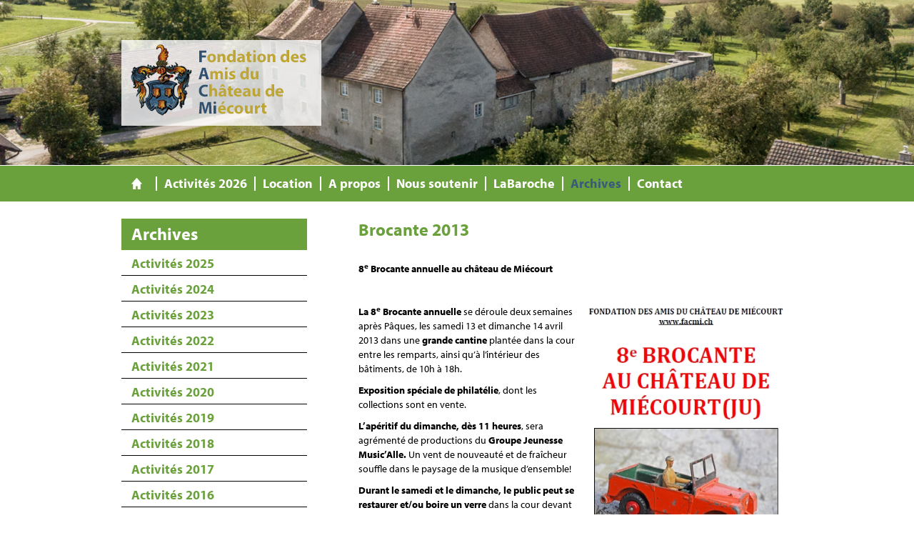

--- FILE ---
content_type: text/html; charset=utf-8
request_url: https://www.facmi.ch/Archives-activites-2013/Brocante-2013
body_size: 13227
content:
<!DOCTYPE html>

<html lang="fr">
<head>
    <meta charset="utf-8" />
    <meta name="viewport" content="width=device-width, initial-scale=1.0, user-scalable=no">
    <title>Brocante 2013 - Fondation des amis du ch&#226;teau de mi&#233;court</title>
<meta name="Generator" content="WebMaker 5.0 - http://www.webmaker.ch">
<meta name="Author" content="UDITIS SA - https://www.uditis.ch">
    <meta name="description" content="Brocante 2013"/>


    <link href="/Content/css?v=9t06g0K1AZtI8yNsL3sGZRqew1plbyPIknoPRScE_GE1" rel="stylesheet"/>

    <script src="/Scripts/kendo/2015.3.1111/jquery.min.js"></script>
    <script src="/Scripts/jquery.unobtrusive-ajax.min.js"></script>
    

    <link rel="apple-touch-icon" sizes="76x76" href="/apple-touch-icon.png">
    <link rel="icon" type="image/png" sizes="32x32" href="/favicon-32x32.png">
    <link rel="icon" type="image/png" sizes="16x16" href="/favicon-16x16.png">
    <link rel="manifest" href="/manifest.json">
    <link rel="mask-icon" href="/safari-pinned-tab.svg" color="#5bbad5">
    <meta name="theme-color" content="#ffffff">

    <script async src="https://www.googletagmanager.com/gtag/js?id=UA-17884435-10"></script>
    <script>window.dataLayer=window.dataLayer||[];function gtag(){dataLayer.push(arguments)};gtag('js',new Date());gtag('config', 'UA-17884435-10');</script>
</head>
<body class="hasBackground ">

    

    <div id="divBody">
        <header id="bannerHeader">
            
<div class="logo2Container">
    <a id="logo2" href="/" title="Accueil">Fondation des Amis du Château de Miécourt</a>
</div>


        <script>
            $(function () {

                var owlbannerslider = $("#banner-owl-slide");
                owlbannerslider.owlCarousel({
                    loop: true,
                    margin: 0,
                    nav: false,
                    dots: false,
                    items: 1,
                    autoplay: true,
                    autoplayTimeout: 5000,
                    autoplayHoverPause: true
                });
            });
        </script>
    <div id="banner-owl-slide">
            <div class="item">
                    <div class="image" style="background-image: url('/FileDownload/Thumbnail/964?width=1660&amp;height=300&amp;cropToAspectRatio=True&amp;cropAddWhiteBorders=False');"></div>
            </div>
            <div class="item">
                    <div class="image" style="background-image: url('/FileDownload/Thumbnail/967?width=1660&amp;height=300&amp;cropToAspectRatio=True&amp;cropAddWhiteBorders=False');"></div>
            </div>
            <div class="item">
                    <div class="image" style="background-image: url('/FileDownload/Thumbnail/966?width=1660&amp;height=300&amp;cropToAspectRatio=True&amp;cropAddWhiteBorders=False');"></div>
            </div>
            <div class="item">
                    <div class="image" style="background-image: url('/FileDownload/Thumbnail/965?width=1660&amp;height=300&amp;cropToAspectRatio=True&amp;cropAddWhiteBorders=False');"></div>
            </div>
    </div>


        </header>

        <header id="whiteHeader">
            

<div>
    <a id="logo" href="/" title="Accueil">Fondation des Amis du Château de Miécourt</a>
    
<a id="showMenu">Menu</a>
<ul id="top-menu" role="menu" class="hidden-xs">
        <li >
            <a href="/" title="Accueil"><span>Accueil</span></a>
        </li>
        <li >
            <a href="/Activites-2026" title="Activit&#233;s 2026"><span>Activit&#233;s 2026</span></a>
                <ul>
                        <li >
                            <a href="/Activites-2026/Exposition-de-Gilles-Elbhar" title="Exposition de Gilles Elbhar"><span>Exposition de Gilles Elbhar</span></a>
                        </li>
                        <li >
                            <a href="/Activites-2025/Fete-de-la-St-Martin-8495" title="F&#234;te de la St-Martin"><span>F&#234;te de la St-Martin</span></a>
                        </li>
                </ul>
        </li>
        <li >
            <a href="/Location" title="Location"><span>Location</span></a>
                <ul>
                        <li >
                            <a href="/Tarifs-de-location" title="Tarifs de location"><span>Tarifs de location</span></a>
                        </li>
                </ul>
        </li>
        <li >
            <a href="/A-propos" title="A propos"><span>A propos</span></a>
                <ul>
                        <li >
                            <a href="/Qui-sommes-nous-/A-propos-du-chateau-de-Miecourt" title="A propos du ch&#226;teau de Mi&#233;court "><span>A propos du ch&#226;teau de Mi&#233;court </span></a>
                        </li>
                        <li >
                            <a href="/Qui-sommes-nous-/Presentation-en-images" title="Pr&#233;sentation en images"><span>Pr&#233;sentation en images</span></a>
                        </li>
                        <li >
                            <a href="/A-propos/Conseil-de-fondation-2023-2026" title="Conseil de fondation 2023-2026"><span>Conseil de fondation 2023-2026</span></a>
                        </li>
                        <li >
                            <a href="/Qui-sommes-nous-/Statuts-de-la-Fondation" title="Statuts de la Fondation"><span>Statuts de la Fondation</span></a>
                        </li>
                        <li >
                            <a href="/Qui-sommes-nous-/Arboretum" title="Arboretum"><span>Arboretum</span></a>
                        </li>
                        <li >
                            <a href="/Presse/Articles-de-presse" title="Articles de presse"><span>Articles de presse</span></a>
                        </li>
                </ul>
        </li>
        <li >
            <a href="/Nous-soutenir" title="Nous soutenir"><span>Nous soutenir</span></a>
                <ul>
                        <li >
                            <a href="/Comment-nous-soutenir-/Parrainage" title="Parrainage"><span>Parrainage</span></a>
                        </li>
                        <li >
                            <a href="/Comment-nous-soutenir-/Projets" title="Projets"><span>Projets</span></a>
                        </li>
                        <li >
                            <a href="/Nous-soutenir/Partenaires" title="Partenaires"><span>Partenaires</span></a>
                        </li>
                </ul>
        </li>
        <li >
            <a href="/Journal-LaBaroche" title="LaBaroche"><span>LaBaroche</span></a>
                <ul>
                        <li >
                            <a href="/Journal-LaBaroche/Editions-du-journal-LaBaroche" title="Editions du journal LaBaroche"><span>Editions du journal LaBaroche</span></a>
                        </li>
                        <li >
                            <a href="/Journal-LaBaroche/Jolie-course-en-cadeau" title="Jolie course en cadeau"><span>Jolie course en cadeau</span></a>
                        </li>
                        <li >
                            <a href="/Journal-LaBaroche/Chateau-de-Miecourt-Invitation-aux-voyages" title="Ch&#226;teau de Mi&#233;court - Invitation aux voyages"><span>Ch&#226;teau de Mi&#233;court - Invitation aux voyages</span></a>
                        </li>
                        <li >
                            <a href="/Journal-LaBaroche/Le-passe-vrille-au-c%C5%93ur" title="Le pass&#233; vrill&#233; au cœur"><span>Le pass&#233; vrill&#233; au cœur</span></a>
                        </li>
                        <li >
                            <a href="/Journal-LaBaroche/Lautomne-au-chateau" title="L’automne au ch&#226;teau"><span>L’automne au ch&#226;teau</span></a>
                        </li>
                        <li >
                            <a href="/Journal-LaBaroche/Lete-au-chateau-en-pente-douce" title="L’&#233;t&#233; au ch&#226;teau : en pente douce"><span>L’&#233;t&#233; au ch&#226;teau : en pente douce</span></a>
                        </li>
                        <li >
                            <a href="/Journal-LaBaroche/Le-chateau-fete-le-printemps" title="Le ch&#226;teau f&#234;te le printemps"><span>Le ch&#226;teau f&#234;te le printemps</span></a>
                        </li>
                        <li >
                            <a href="/Journal-LaBaroche/Le-chateau-remet-les-couverts" title="Le ch&#226;teau remet les couverts"><span>Le ch&#226;teau remet les couverts</span></a>
                        </li>
                </ul>
        </li>
        <li   class="selected"   >
            <a href="/Archives" title="Archives"><span>Archives</span></a>
                <ul>
                        <li >
                            <a href="/Activites-2025" title="Activit&#233;s 2025"><span>Activit&#233;s 2025</span></a>
                                <ul>
                                        <li >
                                            <a href="/Activites-2025/Exposition-Robert-et-Germaine-Hainard" title="Exposition Robert et Germaine Hainard"><span>Exposition Robert et Germaine Hainard</span></a>
                                        </li>
                                        <li >
                                            <a href="/Activites-2025/Documentaire-sur-Germaine-et-Robert-Hainard" title="Documentaire sur Germaine et Robert Hainard : peintres, sculpteur et graveur"><span>Documentaire sur Germaine et Robert Hainard : peintres, sculpteur et graveur</span></a>
                                        </li>
                                        <li >
                                            <a href="/Activites-2025/Documentaire-sur-Robert-Hainard-l-art-la-nature-la-pensee" title="Documentaire sur Robert Hainard : l&#39;art, la nature, la pens&#233;e"><span>Documentaire sur Robert Hainard : l&#39;art, la nature, la pens&#233;e</span></a>
                                        </li>
                                        <li >
                                            <a href="/Activites-2025/Exposition-Art-therapie-et-peinture-intuitive" title="Exposition Art-th&#233;rapie et peinture intuitive"><span>Exposition Art-th&#233;rapie et peinture intuitive</span></a>
                                        </li>
                                        <li >
                                            <a href="/Activites-2025/Fete-de-la-St-Martin" title="F&#234;te de la St-Martin"><span>F&#234;te de la St-Martin</span></a>
                                        </li>
                                </ul>
                        </li>
                        <li >
                            <a href="/Activites-2024" title="Activit&#233;s 2024"><span>Activit&#233;s 2024</span></a>
                                <ul>
                                        <li >
                                            <a href="/Activites-2024/Fete-de-la-St-Martin" title="F&#234;te de la St-Martin"><span>F&#234;te de la St-Martin</span></a>
                                        </li>
                                </ul>
                        </li>
                        <li >
                            <a href="/Activites-2023" title="Activit&#233;s 2023"><span>Activit&#233;s 2023</span></a>
                                <ul>
                                        <li >
                                            <a href="/Activites-2023/Brocante-et-vide-grenier" title="Brocante et vide grenier"><span>Brocante et vide grenier</span></a>
                                        </li>
                                        <li >
                                            <a href="/Activites-2023/Exposition-de-peintures-de-Leky-Beguin" title="Exposition de peintures de Leky B&#233;guin"><span>Exposition de peintures de Leky B&#233;guin</span></a>
                                        </li>
                                        <li >
                                            <a href="/Activites-2023/Conference-de-Claude-Nardin" title="Conf&#233;rence de Claude Nardin"><span>Conf&#233;rence de Claude Nardin</span></a>
                                        </li>
                                        <li >
                                            <a href="/Activites-2023/Fete-de-la-St-Martin" title="F&#234;te de la St-Martin"><span>F&#234;te de la St-Martin</span></a>
                                        </li>
                                        <li >
                                            <a href="/Activites-2023/Exposition-de-photographies-Nature" title="Exposition de photographies &#171;Nature&#187;"><span>Exposition de photographies &#171;Nature&#187;</span></a>
                                        </li>
                                </ul>
                        </li>
                        <li >
                            <a href="/Activites-2022" title="Activit&#233;s 2022"><span>Activit&#233;s 2022</span></a>
                                <ul>
                                        <li >
                                            <a href="/Activites-2022/Exposition-de-photographies-de-Doris-Vurpillot" title="Exposition de photographies de Doris Vurpillot"><span>Exposition de photographies de Doris Vurpillot</span></a>
                                        </li>
                                        <li >
                                            <a href="/Activites-2022/Brocante-au-Chateau-de-Miecourt" title="Brocante au Ch&#226;teau de Mi&#233;court"><span>Brocante au Ch&#226;teau de Mi&#233;court</span></a>
                                        </li>
                                        <li >
                                            <a href="/Activites-2022/Exposition-de-photographies-de-Suzanne-Beguelin-Mourlevat" title="Exposition de photographies de Suzanne B&#233;guelin Mourlevat"><span>Exposition de photographies de Suzanne B&#233;guelin Mourlevat</span></a>
                                        </li>
                                        <li >
                                            <a href="/Activites-2022/Exposition-de-ceramiques-et-de-photographies-de-Monique-et-Claude-Grimaitre" title="Exposition de c&#233;ramiques et de photographies de Monique et Claude Grima&#238;tre "><span>Exposition de c&#233;ramiques et de photographies de Monique et Claude Grima&#238;tre </span></a>
                                        </li>
                                        <li >
                                            <a href="/Activites-2022/Fete-de-la-St-Martin" title="F&#234;te de la St-Martin"><span>F&#234;te de la St-Martin</span></a>
                                        </li>
                                        <li >
                                            <a href="/Activites-2022/Exposition-de-ceramiques-de-Anne-Gindrat" title="Exposition de c&#233;ramiques de Anne Gindrat"><span>Exposition de c&#233;ramiques de Anne Gindrat</span></a>
                                        </li>
                                </ul>
                        </li>
                        <li >
                            <a href="/Activites-2021" title="Activit&#233;s 2021"><span>Activit&#233;s 2021</span></a>
                                <ul>
                                        <li >
                                            <a href="/Activites-2021/Exposition-de-Denis-Burgerey-2" title="Exposition de Denis Burgerey"><span>Exposition de Denis Burgerey</span></a>
                                        </li>
                                        <li >
                                            <a href="/Activites-2021/Exposition-de-photographie-de-Gaetan-Schnepp" title="Exposition de photographie de Ga&#235;tan Schnepp"><span>Exposition de photographie de Ga&#235;tan Schnepp</span></a>
                                        </li>
                                        <li >
                                            <a href="/Activites-2021/Fete-de-la-St-Martin" title="F&#234;te de la St-Martin"><span>F&#234;te de la St-Martin</span></a>
                                        </li>
                                        <li >
                                            <a href="/Activites-2021/Exposition-de-peintures-de-Roger-Kohler" title="Exposition de peintures de Roger Kohler"><span>Exposition de peintures de Roger Kohler</span></a>
                                        </li>
                                </ul>
                        </li>
                        <li >
                            <a href="/Activites-2020" title="Activit&#233;s 2020"><span>Activit&#233;s 2020</span></a>
                                <ul>
                                        <li >
                                            <a href="/Activites-2020/15e-Brocante-au-chateau" title="15e Brocante au ch&#226;teau"><span>15e Brocante au ch&#226;teau</span></a>
                                        </li>
                                        <li >
                                            <a href="/Activites-2020/Exposition-de-Doris-Vurpillot-et-dEtienne-Stiedel" title="Exposition de Doris Vurpillot et d’Etienne Stiedel"><span>Exposition de Doris Vurpillot et d’Etienne Stiedel</span></a>
                                        </li>
                                        <li >
                                            <a href="/Activites-2020/Fete-de-la-St-Martin" title="F&#234;te de la St-Martin"><span>F&#234;te de la St-Martin</span></a>
                                        </li>
                                        <li >
                                            <a href="/Activites-2020/Exposition-de-peinture-de-Roger-Kohler" title="Exposition de peinture de Roger Kohler"><span>Exposition de peinture de Roger Kohler</span></a>
                                        </li>
                                </ul>
                        </li>
                        <li >
                            <a href="/Activites-2019" title="Activit&#233;s 2019"><span>Activit&#233;s 2019</span></a>
                                <ul>
                                        <li >
                                            <a href="/Activites-2019/Exposition-de-Thierry-Jaques" title="Exposition de Thierry Jaques"><span>Exposition de Thierry Jaques</span></a>
                                        </li>
                                        <li >
                                            <a href="/Activites-2019/14e-Brocante-au-chateau" title="14e Brocante au ch&#226;teau"><span>14e Brocante au ch&#226;teau</span></a>
                                        </li>
                                        <li >
                                            <a href="/Activites-2019/Exposition-de-Denis-Burgerey" title="Exposition de Denis Burgerey"><span>Exposition de Denis Burgerey</span></a>
                                        </li>
                                        <li >
                                            <a href="/Activites-2019/Exposition-Ursula-Glaser-et-Claudine-Arisi-Christinaz" title="Exposition d&#39;Ursula Glaser et de Claudine Arisi Christinaz"><span>Exposition d&#39;Ursula Glaser et de Claudine Arisi Christinaz</span></a>
                                        </li>
                                        <li >
                                            <a href="/Activites-2019/Fete-de-la-St-Martin-" title="F&#234;te de la St-Martin "><span>F&#234;te de la St-Martin </span></a>
                                        </li>
                                        <li >
                                            <a href="/Activites-2019/Exposition-de-Michel-Juillard" title="Exposition de Michel Juillard"><span>Exposition de Michel Juillard</span></a>
                                        </li>
                                </ul>
                        </li>
                        <li >
                            <a href="/Activites-2018" title="Activit&#233;s 2018"><span>Activit&#233;s 2018</span></a>
                                <ul>
                                        <li >
                                            <a href="/Activites-2018/13e-Brocante-au-chateau" title="13e Brocante au ch&#226;teau"><span>13e Brocante au ch&#226;teau</span></a>
                                        </li>
                                        <li >
                                            <a href="/Activites-2018/Exposition-Terres-de-femmes" title="Exposition &quot;Terre de femmes&quot;"><span>Exposition &quot;Terre de femmes&quot;</span></a>
                                        </li>
                                        <li >
                                            <a href="/Activites-2018/Au-fil-de-l-eau" title="Au fil de l&#39;eau"><span>Au fil de l&#39;eau</span></a>
                                        </li>
                                        <li >
                                            <a href="/Activites-2018/Des-contes-en-fournee" title="Des contes en fourn&#233;e"><span>Des contes en fourn&#233;e</span></a>
                                        </li>
                                        <li >
                                            <a href="/Activites-2018/Repas-de-Saint-Martin" title="Repas de Saint-Martin"><span>Repas de Saint-Martin</span></a>
                                        </li>
                                        <li >
                                            <a href="/Activites-2018/Claude-et-Gretl-Nardin-Grandeur-Nature" title="Claude et Gretl Nardin : &#171;Grandeur Nature&#187;"><span>Claude et Gretl Nardin : &#171;Grandeur Nature&#187;</span></a>
                                        </li>
                                        <li >
                                            <a href="/Activites-2018/Galerie-photos-2018" title="Galerie photos 2018"><span>Galerie photos 2018</span></a>
                                        </li>
                                </ul>
                        </li>
                        <li >
                            <a href="/Activites-2017" title="Activit&#233;s 2017"><span>Activit&#233;s 2017</span></a>
                                <ul>
                                        <li >
                                            <a href="/Activites-2017/Le-calendrier-2017-de-la-FACMI" title="Le calendrier 2017 de la FACMI"><span>Le calendrier 2017 de la FACMI</span></a>
                                        </li>
                                        <li >
                                            <a href="/Activites-2017/Exposition-Jean-Louis-Zanino" title="Exposition Jean-Louis Zanino"><span>Exposition Jean-Louis Zanino</span></a>
                                        </li>
                                        <li >
                                            <a href="/Activites-2017/Saint-Martin-2017" title="Saint-Martin 2017"><span>Saint-Martin 2017</span></a>
                                        </li>
                                        <li >
                                            <a href="/Activites-2017/Les-maitres-de-la-nuit" title="Les ma&#238;tres de la nuit"><span>Les ma&#238;tres de la nuit</span></a>
                                        </li>
                                        <li >
                                            <a href="/Activites-2017/Brocante-2017" title="Brocante 2017"><span>Brocante 2017</span></a>
                                        </li>
                                        <li >
                                            <a href="/Activites-2017/Exposition-Jean-Claude-Gerber" title="Exposition Jean-Claude Gerber"><span>Exposition Jean-Claude Gerber</span></a>
                                        </li>
                                        <li >
                                            <a href="/Activites-2017/Migration-au-rythme-des-saisons" title="Migration au rythme des saisons"><span>Migration au rythme des saisons</span></a>
                                        </li>
                                        <li >
                                            <a href="/Activites-2017/Galerie-photos-2017" title="Galerie photos 2017"><span>Galerie photos 2017</span></a>
                                        </li>
                                </ul>
                        </li>
                        <li >
                            <a href="/Activites-2016" title="Activit&#233;s 2016"><span>Activit&#233;s 2016</span></a>
                                <ul>
                                        <li >
                                            <a href="/Archives-actualites-2016/Le-calendrier-2016-de-la-FACMI" title="Le calendrier 2016 de la FACMI"><span>Le calendrier 2016 de la FACMI</span></a>
                                        </li>
                                        <li >
                                            <a href="/Archives-actualites-2016/Brocante-2016" title="Brocante 2016"><span>Brocante 2016</span></a>
                                        </li>
                                        <li >
                                            <a href="/Archives-actualites-2016/Dominique-Delfino" title="Dominique Delfino"><span>Dominique Delfino</span></a>
                                        </li>
                                        <li >
                                            <a href="/Archives-actualites-2016/Vermot-Desroches-et-Ouhaik" title="Vermot-Desroches et Ouhaik"><span>Vermot-Desroches et Ouhaik</span></a>
                                        </li>
                                        <li >
                                            <a href="/Archives-actualites-2016/Saint-Martin-2017" title="Saint-Martin 2017"><span>Saint-Martin 2017</span></a>
                                        </li>
                                        <li >
                                            <a href="/Archives-actualites-2016/Pascal-Pradier-photographies" title="Pascal Pradier, photographies"><span>Pascal Pradier, photographies</span></a>
                                        </li>
                                        <li >
                                            <a href="/Activites-2016/Galerie-photos-2016" title="Galerie photos 2016"><span>Galerie photos 2016</span></a>
                                        </li>
                                </ul>
                        </li>
                        <li >
                            <a href="/Activites-2015" title="Activit&#233;s 2015"><span>Activit&#233;s 2015</span></a>
                                <ul>
                                        <li >
                                            <a href="/Archives-activites-2015/Le-calendrier-2015-de-la-FACMI" title="Le calendrier 2015 de la FACMI"><span>Le calendrier 2015 de la FACMI</span></a>
                                        </li>
                                        <li >
                                            <a href="/Archives-activites-2015/Brocante-2015" title="Brocante 2015"><span>Brocante 2015</span></a>
                                        </li>
                                        <li >
                                            <a href="/Archives-activites-2015/Expo-Vesnica-Martin-Hajpek" title="Expo Vesnica Martin-Hajpek"><span>Expo Vesnica Martin-Hajpek</span></a>
                                        </li>
                                        <li >
                                            <a href="/Archives-activites-2015/3e-Dimanche-des-collectionneurs" title="3e Dimanche des collectionneurs"><span>3e Dimanche des collectionneurs</span></a>
                                        </li>
                                        <li >
                                            <a href="/Archives-activites-2015/Exposition-Gice-Joseph-Chalverat" title="Exposition Gic&#233; (Joseph Chalverat)"><span>Exposition Gic&#233; (Joseph Chalverat)</span></a>
                                        </li>
                                        <li >
                                            <a href="/Archives-activites-2015/Reservation-Saint-Martin-2015" title="R&#233;servation Saint-Martin 2015"><span>R&#233;servation Saint-Martin 2015</span></a>
                                        </li>
                                        <li >
                                            <a href="/Archives-activites-2015/Exposition-Louis-Philippe-Donze" title="Exposition Louis-Philippe Donz&#233;"><span>Exposition Louis-Philippe Donz&#233;</span></a>
                                        </li>
                                        <li >
                                            <a href="/Activites-2015/Galerie-photos-2015" title="Galerie photos 2015"><span>Galerie photos 2015</span></a>
                                        </li>
                                </ul>
                        </li>
                        <li >
                            <a href="/Activites-2014" title="Activit&#233;s 2014"><span>Activit&#233;s 2014</span></a>
                                <ul>
                                        <li >
                                            <a href="/Archives-activites-2014/Calendrier-2014" title="Calendrier 2014"><span>Calendrier 2014</span></a>
                                        </li>
                                        <li >
                                            <a href="/Archives-activites-2014/Brocante-2014" title="Brocante 2014"><span>Brocante 2014</span></a>
                                        </li>
                                        <li >
                                            <a href="/Archives-activites-2014/Exposition-Hauser-Lecomte" title="Exposition Hauser &amp; Lecomte"><span>Exposition Hauser &amp; Lecomte</span></a>
                                        </li>
                                        <li >
                                            <a href="/Archives-activites-2014/Dimanche-des-collectionneurs" title="Dimanche des collectionneurs"><span>Dimanche des collectionneurs</span></a>
                                        </li>
                                        <li >
                                            <a href="/Archives-activites-2014/Ursula-Lampart" title="Ursula Lampart"><span>Ursula Lampart</span></a>
                                        </li>
                                        <li >
                                            <a href="/Archives-activites-2014/Atelier-photo-nature" title="Atelier photo nature"><span>Atelier photo nature</span></a>
                                        </li>
                                        <li >
                                            <a href="/Archives-activites-2014/Saint-Martin-2014" title="Saint-Martin 2014"><span>Saint-Martin 2014</span></a>
                                        </li>
                                        <li >
                                            <a href="/Archives-activites-2014/Reservation-Saint-Martin-2014" title="R&#233;servation Saint-Martin 2014"><span>R&#233;servation Saint-Martin 2014</span></a>
                                        </li>
                                        <li >
                                            <a href="/Archives-activites-2014/Marc-Burgy" title="Marc Burgy"><span>Marc Burgy</span></a>
                                        </li>
                                        <li >
                                            <a href="/Activites-2014/Galerie-photos-2014" title="Galerie photos 2014"><span>Galerie photos 2014</span></a>
                                        </li>
                                        <li >
                                            <a href="/Activites-2014/Dimanche-des-collectionneurs-2014" title="Dimanche des collectionneurs 2014"><span>Dimanche des collectionneurs 2014</span></a>
                                        </li>
                                </ul>
                        </li>
                        <li   class="selected"   >
                            <a href="/Activites-2013" title="Activit&#233;s 2013"><span>Activit&#233;s 2013</span></a>
                                <ul>
                                        <li >
                                            <a href="/Archives-activites-2013/Calendrier-2013" title="Calendrier 2013"><span>Calendrier 2013</span></a>
                                        </li>
                                        <li   class="selected"   >
                                            <a href="/Archives-activites-2013/Brocante-2013" title="Brocante 2013"><span>Brocante 2013</span></a>
                                        </li>
                                        <li >
                                            <a href="/Archives-activites-2013/Kurt-Leisi-Ursula-Glaser" title="Kurt Leisi &amp; Ursula Glaser"><span>Kurt Leisi &amp; Ursula Glaser</span></a>
                                        </li>
                                        <li >
                                            <a href="/Archives-activites-2013/Exposition-de-photographies" title="Exposition de photographies"><span>Exposition de photographies</span></a>
                                        </li>
                                        <li >
                                            <a href="/Archives-activites-2013/Dimanche-des-collectionneurs" title="Dimanche des collectionneurs"><span>Dimanche des collectionneurs</span></a>
                                        </li>
                                        <li >
                                            <a href="/Archives-activites-2013/Inscription-au-Dimanche-des-collectionneurs-2013" title="Inscription au Dimanche des collectionneurs 2013"><span>Inscription au Dimanche des collectionneurs 2013</span></a>
                                        </li>
                                        <li >
                                            <a href="/Archives-activites-2013/HARFANG" title="HARFANG"><span>HARFANG</span></a>
                                        </li>
                                        <li >
                                            <a href="/Archives-activites-2013/Saint-Martin-2013" title="Saint-Martin 2013"><span>Saint-Martin 2013</span></a>
                                        </li>
                                        <li >
                                            <a href="/Archives-activites-2013/Pascal-Pradier" title="Pascal Pradier"><span>Pascal Pradier</span></a>
                                        </li>
                                        <li >
                                            <a href="/Activites-2013/Galerie-photos-2013" title="Galerie photos 2013"><span>Galerie photos 2013</span></a>
                                        </li>
                                        <li >
                                            <a href="/Activites-2013/Arboretum-2013" title="Entretien du site et de l&#39;arboretum 2013"><span>Entretien du site et de l&#39;arboretum 2013</span></a>
                                        </li>
                                        <li >
                                            <a href="/Activites-2013/Dimanche-des-collectionneurs-2013" title="Dimanche des collectionneurs 2013"><span>Dimanche des collectionneurs 2013</span></a>
                                        </li>
                                </ul>
                        </li>
                        <li >
                            <a href="/Activites-2012" title="Activit&#233;s 2012"><span>Activit&#233;s 2012</span></a>
                                <ul>
                                        <li >
                                            <a href="/Archives-activites-2012/TULIAISIA-2-Patrice-Moret" title="TULIAISIA 2 &amp; Patrice Moret"><span>TULIAISIA 2 &amp; Patrice Moret</span></a>
                                        </li>
                                        <li >
                                            <a href="/Archives-activites-2012/Jacqueline-Rommerts" title="Jacqueline Rommerts"><span>Jacqueline Rommerts</span></a>
                                        </li>
                                        <li >
                                            <a href="/Archives-activites-2012/Trio-vocal-N%C3%B8rn" title="Trio vocal N&#248;rn"><span>Trio vocal N&#248;rn</span></a>
                                        </li>
                                        <li >
                                            <a href="/Archives-activites-2012/Saint-Martin-2012" title="Saint-Martin 2012"><span>Saint-Martin 2012</span></a>
                                        </li>
                                        <li >
                                            <a href="/Archives-activites-2012/Claudine-Arisi-Christinaz" title="Claudine Arisi Christinaz"><span>Claudine Arisi Christinaz</span></a>
                                        </li>
                                        <li >
                                            <a href="/Archives-activites-2012/Michel-Juillard" title="Michel Juillard"><span>Michel Juillard</span></a>
                                        </li>
                                        <li >
                                            <a href="/Archives-activites-2012/Clip-video-de-la-brocante-2012" title="Clip vid&#233;o de la brocante 2012"><span>Clip vid&#233;o de la brocante 2012</span></a>
                                        </li>
                                        <li >
                                            <a href="/Archives-activites-2012/Brocante-2012" title="Brocante 2012"><span>Brocante 2012</span></a>
                                        </li>
                                        <li >
                                            <a href="/Archives-activites-2012/Soiree-au-coin-du-feu" title="Soir&#233;e au coin du feu"><span>Soir&#233;e au coin du feu</span></a>
                                        </li>
                                        <li >
                                            <a href="/Archives-activites-2012/Notre-actualite-2012" title="Notre actualit&#233; 2012"><span>Notre actualit&#233; 2012</span></a>
                                        </li>
                                        <li >
                                            <a href="/Archives-activites-2012/Evelyne-Levet-Maurer" title="Evelyne Levet-Maurer"><span>Evelyne Levet-Maurer</span></a>
                                        </li>
                                        <li >
                                            <a href="/Activites-2012/Galerie-photos-2012" title="Galerie photos 2012"><span>Galerie photos 2012</span></a>
                                        </li>
                                </ul>
                        </li>
                        <li >
                            <a href="/Activites-2011" title="Activit&#233;s 2011"><span>Activit&#233;s 2011</span></a>
                                <ul>
                                        <li >
                                            <a href="/Archives-activites-2011/Notre-actualite-2011" title="Notre actualit&#233; 2011"><span>Notre actualit&#233; 2011</span></a>
                                        </li>
                                        <li >
                                            <a href="/Archives-activites-2011/Jean-Louis-Mercay" title="Jean-Louis Mer&#231;ay"><span>Jean-Louis Mer&#231;ay</span></a>
                                        </li>
                                        <li >
                                            <a href="/Archives-activites-2011/Saint-Martin-2011" title="Saint-Martin 2011"><span>Saint-Martin 2011</span></a>
                                        </li>
                                        <li >
                                            <a href="/Archives-activites-2011/Rolf-Kunz" title="Rolf Kunz"><span>Rolf Kunz</span></a>
                                        </li>
                                        <li >
                                            <a href="/Archives-activites-2011/U-Glaser-et-M-Gutjahr" title="U. Glaser et M. Gutjahr"><span>U. Glaser et M. Gutjahr</span></a>
                                        </li>
                                        <li >
                                            <a href="/Archives-activites-2011/Ursule-Babey" title="Ursule Babey"><span>Ursule Babey</span></a>
                                        </li>
                                        <li >
                                            <a href="/Archives-activites-2011/Michel-Juillard" title="Michel Juillard"><span>Michel Juillard</span></a>
                                        </li>
                                        <li >
                                            <a href="/Archives-activites-2011/M-J-et-J-P-Fautres" title="M.-J. et J.-P. Fautr&#232;s"><span>M.-J. et J.-P. Fautr&#232;s</span></a>
                                        </li>
                                        <li >
                                            <a href="/Archives-activites-2011/Brocante-2011" title="Brocante 2011"><span>Brocante 2011</span></a>
                                        </li>
                                        <li >
                                            <a href="/Activites-2011/Galerie-photos-2011" title="Galerie photos 2011"><span>Galerie photos 2011</span></a>
                                        </li>
                                </ul>
                        </li>
                        <li >
                            <a href="/Activites-2010" title="Activit&#233;s 2010"><span>Activit&#233;s 2010</span></a>
                                <ul>
                                        <li >
                                            <a href="/Archives-activites-2010/Notre-actualite" title="Notre actualit&#233;"><span>Notre actualit&#233;</span></a>
                                        </li>
                                        <li >
                                            <a href="/Archives-activites-2010/Rolf-Kunz" title="Rolf Kunz"><span>Rolf Kunz</span></a>
                                        </li>
                                        <li >
                                            <a href="/Archives-activites-2010/5e-brocante" title="5e brocante"><span>5e brocante</span></a>
                                        </li>
                                        <li >
                                            <a href="/Archives-activites-2010/Pierre-Baumgart" title="Pierre Baumgart"><span>Pierre Baumgart</span></a>
                                        </li>
                                        <li >
                                            <a href="/Archives-activites-2010/Fabrice-Cahez" title="Fabrice Cahez"><span>Fabrice Cahez</span></a>
                                        </li>
                                        <li >
                                            <a href="/Archives-activites-2010/Fete-des-fleurs" title="F&#234;te des fleurs"><span>F&#234;te des fleurs</span></a>
                                        </li>
                                        <li >
                                            <a href="/Archives-activites-2010/Les-Brodeuses-du-Jura" title="Les Brodeuses du Jura"><span>Les Brodeuses du Jura</span></a>
                                        </li>
                                        <li >
                                            <a href="/Archives-activites-2010/Muriel-Bonvallat-Benninger" title="Muriel Bonvallat Benninger"><span>Muriel Bonvallat Benninger</span></a>
                                        </li>
                                        <li >
                                            <a href="/Archives-activites-2010/Saint-Martin-2010" title="Saint-Martin 2010"><span>Saint-Martin 2010</span></a>
                                        </li>
                                        <li >
                                            <a href="/Archives-activites-2010/Clip-video-de-la-brocante-2008" title="Clip vid&#233;o de la brocante 2008"><span>Clip vid&#233;o de la brocante 2008</span></a>
                                        </li>
                                        <li >
                                            <a href="/Activites-2010/Galerie-photos-2010" title="Galerie photos 2010"><span>Galerie photos 2010</span></a>
                                        </li>
                                </ul>
                        </li>
                </ul>
        </li>
        <li >
            <a href="/Contact-et-plan" title="Contact"><span>Contact</span></a>
                <ul>
                        <li >
                            <a href="/Comment-sy-rendre/Coordonnees-et-plan" title="Coordonn&#233;es et plan"><span>Coordonn&#233;es et plan</span></a>
                        </li>
                        <li >
                            <a href="/Comment-sy-rendre/Plan-de-Miecourt" title="Plan de Mi&#233;court"><span>Plan de Mi&#233;court</span></a>
                        </li>
                </ul>
        </li>
</ul>



    
    
    <div class="clearfix"></div>
</div>

        </header>

        <section id="mainContent">
            <div class="menuList">
                

    <div id="leftMenuContainer">
        <h2>Archives</h2>
        <ul id="leftMenu">
                <li >
                    
        <a href="/Activites-2025" title="Activités 2025">Activités 2025</a>
    
                        <ul                                  style="display: none;" 
>
                                <li >
                                    
        <a href="/Activites-2025/Exposition-Robert-et-Germaine-Hainard" title="Exposition Robert et Germaine Hainard">Exposition Robert et Germaine Hainard</a>
    
                                </li>
                                <li >
                                    
        <a href="/Activites-2025/Documentaire-sur-Germaine-et-Robert-Hainard" title="Documentaire sur Germaine et Robert Hainard : peintres, sculpteur et graveur">Documentaire sur Germaine et Robert Hainard : peintres, sculpteur et graveur</a>
    
                                </li>
                                <li >
                                    
        <a href="/Activites-2025/Documentaire-sur-Robert-Hainard-l-art-la-nature-la-pensee" title="Documentaire sur Robert Hainard : l'art, la nature, la pensée">Documentaire sur Robert Hainard : l'art, la nature, la pensée</a>
    
                                </li>
                                <li >
                                    
        <a href="/Activites-2025/Exposition-Art-therapie-et-peinture-intuitive" title="Exposition Art-thérapie et peinture intuitive">Exposition Art-thérapie et peinture intuitive</a>
    
                                </li>
                                <li >
                                    
        <a href="/Activites-2025/Fete-de-la-St-Martin" title="Fête de la St-Martin">Fête de la St-Martin</a>
    
                                </li>
                        </ul>
                </li>
                <li >
                    
        <a href="/Activites-2024" title="Activités 2024">Activités 2024</a>
    
                        <ul                                  style="display: none;" 
>
                                <li >
                                    
        <a href="/Activites-2024/Fete-de-la-St-Martin" title="Fête de la St-Martin">Fête de la St-Martin</a>
    
                                </li>
                        </ul>
                </li>
                <li >
                    
        <a href="/Activites-2023" title="Activités 2023">Activités 2023</a>
    
                        <ul                                  style="display: none;" 
>
                                <li >
                                    
        <a href="/Activites-2023/Brocante-et-vide-grenier" title="Brocante et vide grenier">Brocante et vide grenier</a>
    
                                </li>
                                <li >
                                    
        <a href="/Activites-2023/Exposition-de-peintures-de-Leky-Beguin" title="Exposition de peintures de Leky Béguin">Exposition de peintures de Leky Béguin</a>
    
                                </li>
                                <li >
                                    
        <a href="/Activites-2023/Conference-de-Claude-Nardin" title="Conférence de Claude Nardin">Conférence de Claude Nardin</a>
    
                                </li>
                                <li >
                                    
        <a href="/Activites-2023/Fete-de-la-St-Martin" title="Fête de la St-Martin">Fête de la St-Martin</a>
    
                                </li>
                                <li >
                                    
        <a href="/Activites-2023/Exposition-de-photographies-Nature" title="Exposition de photographies «Nature»">Exposition de photographies «Nature»</a>
    
                                </li>
                        </ul>
                </li>
                <li >
                    
        <a href="/Activites-2022" title="Activités 2022">Activités 2022</a>
    
                        <ul                                  style="display: none;" 
>
                                <li >
                                    
        <a href="/Activites-2022/Exposition-de-photographies-de-Doris-Vurpillot" title="Exposition de photographies de Doris Vurpillot">Exposition de photographies de Doris Vurpillot</a>
    
                                </li>
                                <li >
                                    
        <a href="/Activites-2022/Brocante-au-Chateau-de-Miecourt" title="Brocante au Château de Miécourt">Brocante au Château de Miécourt</a>
    
                                </li>
                                <li >
                                    
        <a href="/Activites-2022/Exposition-de-photographies-de-Suzanne-Beguelin-Mourlevat" title="Exposition de photographies de Suzanne Béguelin Mourlevat">Exposition de photographies de Suzanne Béguelin Mourlevat</a>
    
                                </li>
                                <li >
                                    
        <a href="/Activites-2022/Exposition-de-ceramiques-et-de-photographies-de-Monique-et-Claude-Grimaitre" title="Exposition de céramiques et de photographies de Monique et Claude Grimaître ">Exposition de céramiques et de photographies de Monique et Claude Grimaître </a>
    
                                </li>
                                <li >
                                    
        <a href="/Activites-2022/Fete-de-la-St-Martin" title="Fête de la St-Martin">Fête de la St-Martin</a>
    
                                </li>
                                <li >
                                    
        <a href="/Activites-2022/Exposition-de-ceramiques-de-Anne-Gindrat" title="Exposition de céramiques de Anne Gindrat">Exposition de céramiques de Anne Gindrat</a>
    
                                </li>
                        </ul>
                </li>
                <li >
                    
        <a href="/Activites-2021" title="Activités 2021">Activités 2021</a>
    
                        <ul                                  style="display: none;" 
>
                                <li >
                                    
        <a href="/Activites-2021/Exposition-de-Denis-Burgerey-2" title="Exposition de Denis Burgerey">Exposition de Denis Burgerey</a>
    
                                </li>
                                <li >
                                    
        <a href="/Activites-2021/Exposition-de-photographie-de-Gaetan-Schnepp" title="Exposition de photographie de Gaëtan Schnepp">Exposition de photographie de Gaëtan Schnepp</a>
    
                                </li>
                                <li >
                                    
        <a href="/Activites-2021/Fete-de-la-St-Martin" title="Fête de la St-Martin">Fête de la St-Martin</a>
    
                                </li>
                                <li >
                                    
        <a href="/Activites-2021/Exposition-de-peintures-de-Roger-Kohler" title="Exposition de peintures de Roger Kohler">Exposition de peintures de Roger Kohler</a>
    
                                </li>
                        </ul>
                </li>
                <li >
                    
        <a href="/Activites-2020" title="Activités 2020">Activités 2020</a>
    
                        <ul                                  style="display: none;" 
>
                                <li >
                                    
        <a href="/Activites-2020/15e-Brocante-au-chateau" title="15e Brocante au château">15e Brocante au château</a>
    
                                </li>
                                <li >
                                    
        <a href="/Activites-2020/Exposition-de-Doris-Vurpillot-et-dEtienne-Stiedel" title="Exposition de Doris Vurpillot et d’Etienne Stiedel">Exposition de Doris Vurpillot et d’Etienne Stiedel</a>
    
                                </li>
                                <li >
                                    
        <a href="/Activites-2020/Fete-de-la-St-Martin" title="Fête de la St-Martin">Fête de la St-Martin</a>
    
                                </li>
                                <li >
                                    
        <a href="/Activites-2020/Exposition-de-peinture-de-Roger-Kohler" title="Exposition de peinture de Roger Kohler">Exposition de peinture de Roger Kohler</a>
    
                                </li>
                        </ul>
                </li>
                <li >
                    
        <a href="/Activites-2019" title="Activités 2019">Activités 2019</a>
    
                        <ul                                  style="display: none;" 
>
                                <li >
                                    
        <a href="/Activites-2019/Exposition-de-Thierry-Jaques" title="Exposition de Thierry Jaques">Exposition de Thierry Jaques</a>
    
                                </li>
                                <li >
                                    
        <a href="/Activites-2019/14e-Brocante-au-chateau" title="14e Brocante au château">14e Brocante au château</a>
    
                                </li>
                                <li >
                                    
        <a href="/Activites-2019/Exposition-de-Denis-Burgerey" title="Exposition de Denis Burgerey">Exposition de Denis Burgerey</a>
    
                                </li>
                                <li >
                                    
        <a href="/Activites-2019/Exposition-Ursula-Glaser-et-Claudine-Arisi-Christinaz" title="Exposition d'Ursula Glaser et de Claudine Arisi Christinaz">Exposition d'Ursula Glaser et de Claudine Arisi Christinaz</a>
    
                                </li>
                                <li >
                                    
        <a href="/Activites-2019/Fete-de-la-St-Martin-" title="Fête de la St-Martin ">Fête de la St-Martin </a>
    
                                </li>
                                <li >
                                    
        <a href="/Activites-2019/Exposition-de-Michel-Juillard" title="Exposition de Michel Juillard">Exposition de Michel Juillard</a>
    
                                </li>
                        </ul>
                </li>
                <li >
                    
        <a href="/Activites-2018" title="Activités 2018">Activités 2018</a>
    
                        <ul                                  style="display: none;" 
>
                                <li >
                                    
        <a href="/Activites-2018/13e-Brocante-au-chateau" title="13e Brocante au château">13e Brocante au château</a>
    
                                </li>
                                <li >
                                    
        <a href="/Activites-2018/Exposition-Terres-de-femmes" title="Exposition "Terre de femmes"">Exposition "Terre de femmes"</a>
    
                                </li>
                                <li >
                                    
        <a href="/Activites-2018/Au-fil-de-l-eau" title="Au fil de l'eau">Au fil de l'eau</a>
    
                                </li>
                                <li >
                                    
        <a href="/Activites-2018/Des-contes-en-fournee" title="Des contes en fournée">Des contes en fournée</a>
    
                                </li>
                                <li >
                                    
        <a href="/Activites-2018/Repas-de-Saint-Martin" title="Repas de Saint-Martin">Repas de Saint-Martin</a>
    
                                </li>
                                <li >
                                    
        <a href="/Activites-2018/Claude-et-Gretl-Nardin-Grandeur-Nature" title="Claude et Gretl Nardin : «Grandeur Nature»">Claude et Gretl Nardin : «Grandeur Nature»</a>
    
                                </li>
                                <li >
                                    
        <a href="/Activites-2018/Galerie-photos-2018" title="Galerie photos 2018">Galerie photos 2018</a>
    
                                </li>
                        </ul>
                </li>
                <li >
                    
        <a href="/Activites-2017" title="Activités 2017">Activités 2017</a>
    
                        <ul                                  style="display: none;" 
>
                                <li >
                                    
        <a href="/Activites-2017/Le-calendrier-2017-de-la-FACMI" title="Le calendrier 2017 de la FACMI">Le calendrier 2017 de la FACMI</a>
    
                                </li>
                                <li >
                                    
        <a href="/Activites-2017/Exposition-Jean-Louis-Zanino" title="Exposition Jean-Louis Zanino">Exposition Jean-Louis Zanino</a>
    
                                </li>
                                <li >
                                    
        <a href="/Activites-2017/Saint-Martin-2017" title="Saint-Martin 2017">Saint-Martin 2017</a>
    
                                </li>
                                <li >
                                    
        <a href="/Activites-2017/Les-maitres-de-la-nuit" title="Les maîtres de la nuit">Les maîtres de la nuit</a>
    
                                </li>
                                <li >
                                    
        <a href="/Activites-2017/Brocante-2017" title="Brocante 2017">Brocante 2017</a>
    
                                </li>
                                <li >
                                    
        <a href="/Activites-2017/Exposition-Jean-Claude-Gerber" title="Exposition Jean-Claude Gerber">Exposition Jean-Claude Gerber</a>
    
                                </li>
                                <li >
                                    
        <a href="/Activites-2017/Migration-au-rythme-des-saisons" title="Migration au rythme des saisons">Migration au rythme des saisons</a>
    
                                </li>
                                <li >
                                    
        <a href="/Activites-2017/Galerie-photos-2017" title="Galerie photos 2017">Galerie photos 2017</a>
    
                                </li>
                        </ul>
                </li>
                <li >
                    
        <a href="/Activites-2016" title="Activités 2016">Activités 2016</a>
    
                        <ul                                  style="display: none;" 
>
                                <li >
                                    
        <a href="/Archives-actualites-2016/Le-calendrier-2016-de-la-FACMI" title="Le calendrier 2016 de la FACMI">Le calendrier 2016 de la FACMI</a>
    
                                </li>
                                <li >
                                    
        <a href="/Archives-actualites-2016/Brocante-2016" title="Brocante 2016">Brocante 2016</a>
    
                                </li>
                                <li >
                                    
        <a href="/Archives-actualites-2016/Dominique-Delfino" title="Dominique Delfino">Dominique Delfino</a>
    
                                </li>
                                <li >
                                    
        <a href="/Archives-actualites-2016/Vermot-Desroches-et-Ouhaik" title="Vermot-Desroches et Ouhaik">Vermot-Desroches et Ouhaik</a>
    
                                </li>
                                <li >
                                    
        <a href="/Archives-actualites-2016/Saint-Martin-2017" title="Saint-Martin 2017">Saint-Martin 2017</a>
    
                                </li>
                                <li >
                                    
        <a href="/Archives-actualites-2016/Pascal-Pradier-photographies" title="Pascal Pradier, photographies">Pascal Pradier, photographies</a>
    
                                </li>
                                <li >
                                    
        <a href="/Activites-2016/Galerie-photos-2016" title="Galerie photos 2016">Galerie photos 2016</a>
    
                                </li>
                        </ul>
                </li>
                <li >
                    
        <a href="/Activites-2015" title="Activités 2015">Activités 2015</a>
    
                        <ul                                  style="display: none;" 
>
                                <li >
                                    
        <a href="/Archives-activites-2015/Le-calendrier-2015-de-la-FACMI" title="Le calendrier 2015 de la FACMI">Le calendrier 2015 de la FACMI</a>
    
                                </li>
                                <li >
                                    
        <a href="/Archives-activites-2015/Brocante-2015" title="Brocante 2015">Brocante 2015</a>
    
                                </li>
                                <li >
                                    
        <a href="/Archives-activites-2015/Expo-Vesnica-Martin-Hajpek" title="Expo Vesnica Martin-Hajpek">Expo Vesnica Martin-Hajpek</a>
    
                                </li>
                                <li >
                                    
        <a href="/Archives-activites-2015/3e-Dimanche-des-collectionneurs" title="3e Dimanche des collectionneurs">3e Dimanche des collectionneurs</a>
    
                                </li>
                                <li >
                                    
        <a href="/Archives-activites-2015/Exposition-Gice-Joseph-Chalverat" title="Exposition Gicé (Joseph Chalverat)">Exposition Gicé (Joseph Chalverat)</a>
    
                                </li>
                                <li >
                                    
        <a href="/Archives-activites-2015/Reservation-Saint-Martin-2015" title="Réservation Saint-Martin 2015">Réservation Saint-Martin 2015</a>
    
                                </li>
                                <li >
                                    
        <a href="/Archives-activites-2015/Exposition-Louis-Philippe-Donze" title="Exposition Louis-Philippe Donzé">Exposition Louis-Philippe Donzé</a>
    
                                </li>
                                <li >
                                    
        <a href="/Activites-2015/Galerie-photos-2015" title="Galerie photos 2015">Galerie photos 2015</a>
    
                                </li>
                        </ul>
                </li>
                <li >
                    
        <a href="/Activites-2014" title="Activités 2014">Activités 2014</a>
    
                        <ul                                  style="display: none;" 
>
                                <li >
                                    
        <a href="/Archives-activites-2014/Calendrier-2014" title="Calendrier 2014">Calendrier 2014</a>
    
                                </li>
                                <li >
                                    
        <a href="/Archives-activites-2014/Brocante-2014" title="Brocante 2014">Brocante 2014</a>
    
                                </li>
                                <li >
                                    
        <a href="/Archives-activites-2014/Exposition-Hauser-Lecomte" title="Exposition Hauser & Lecomte">Exposition Hauser & Lecomte</a>
    
                                </li>
                                <li >
                                    
        <a href="/Archives-activites-2014/Dimanche-des-collectionneurs" title="Dimanche des collectionneurs">Dimanche des collectionneurs</a>
    
                                </li>
                                <li >
                                    
        <a href="/Archives-activites-2014/Ursula-Lampart" title="Ursula Lampart">Ursula Lampart</a>
    
                                </li>
                                <li >
                                    
        <a href="/Archives-activites-2014/Atelier-photo-nature" title="Atelier photo nature">Atelier photo nature</a>
    
                                </li>
                                <li >
                                    
        <a href="/Archives-activites-2014/Saint-Martin-2014" title="Saint-Martin 2014">Saint-Martin 2014</a>
    
                                </li>
                                <li >
                                    
        <a href="/Archives-activites-2014/Reservation-Saint-Martin-2014" title="Réservation Saint-Martin 2014">Réservation Saint-Martin 2014</a>
    
                                </li>
                                <li >
                                    
        <a href="/Archives-activites-2014/Marc-Burgy" title="Marc Burgy">Marc Burgy</a>
    
                                </li>
                                <li >
                                    
        <a href="/Activites-2014/Galerie-photos-2014" title="Galerie photos 2014">Galerie photos 2014</a>
    
                                </li>
                                <li >
                                    
        <a href="/Activites-2014/Dimanche-des-collectionneurs-2014" title="Dimanche des collectionneurs 2014">Dimanche des collectionneurs 2014</a>
    
                                </li>
                        </ul>
                </li>
                <li                          class="selected" 
>
                    
        <a href="/Activites-2013" title="Activités 2013">Activités 2013</a>
    
                        <ul >
                                <li >
                                    
        <a href="/Archives-activites-2013/Calendrier-2013" title="Calendrier 2013">Calendrier 2013</a>
    
                                </li>
                                <li                                          class="selected" 
>
                                    
        <a href="/Archives-activites-2013/Brocante-2013" title="Brocante 2013">Brocante 2013</a>
    
                                </li>
                                <li >
                                    
        <a href="/Archives-activites-2013/Kurt-Leisi-Ursula-Glaser" title="Kurt Leisi & Ursula Glaser">Kurt Leisi & Ursula Glaser</a>
    
                                </li>
                                <li >
                                    
        <a href="/Archives-activites-2013/Exposition-de-photographies" title="Exposition de photographies">Exposition de photographies</a>
    
                                </li>
                                <li >
                                    
        <a href="/Archives-activites-2013/Dimanche-des-collectionneurs" title="Dimanche des collectionneurs">Dimanche des collectionneurs</a>
    
                                </li>
                                <li >
                                    
        <a href="/Archives-activites-2013/Inscription-au-Dimanche-des-collectionneurs-2013" title="Inscription au Dimanche des collectionneurs 2013">Inscription au Dimanche des collectionneurs 2013</a>
    
                                </li>
                                <li >
                                    
        <a href="/Archives-activites-2013/HARFANG" title="HARFANG">HARFANG</a>
    
                                </li>
                                <li >
                                    
        <a href="/Archives-activites-2013/Saint-Martin-2013" title="Saint-Martin 2013">Saint-Martin 2013</a>
    
                                </li>
                                <li >
                                    
        <a href="/Archives-activites-2013/Pascal-Pradier" title="Pascal Pradier">Pascal Pradier</a>
    
                                </li>
                                <li >
                                    
        <a href="/Activites-2013/Galerie-photos-2013" title="Galerie photos 2013">Galerie photos 2013</a>
    
                                </li>
                                <li >
                                    
        <a href="/Activites-2013/Arboretum-2013" title="Entretien du site et de l'arboretum 2013">Entretien du site et de l'arboretum 2013</a>
    
                                </li>
                                <li >
                                    
        <a href="/Activites-2013/Dimanche-des-collectionneurs-2013" title="Dimanche des collectionneurs 2013">Dimanche des collectionneurs 2013</a>
    
                                </li>
                        </ul>
                </li>
                <li >
                    
        <a href="/Activites-2012" title="Activités 2012">Activités 2012</a>
    
                        <ul                                  style="display: none;" 
>
                                <li >
                                    
        <a href="/Archives-activites-2012/TULIAISIA-2-Patrice-Moret" title="TULIAISIA 2 & Patrice Moret">TULIAISIA 2 & Patrice Moret</a>
    
                                </li>
                                <li >
                                    
        <a href="/Archives-activites-2012/Jacqueline-Rommerts" title="Jacqueline Rommerts">Jacqueline Rommerts</a>
    
                                </li>
                                <li >
                                    
        <a href="/Archives-activites-2012/Trio-vocal-N%C3%B8rn" title="Trio vocal Nørn">Trio vocal Nørn</a>
    
                                </li>
                                <li >
                                    
        <a href="/Archives-activites-2012/Saint-Martin-2012" title="Saint-Martin 2012">Saint-Martin 2012</a>
    
                                </li>
                                <li >
                                    
        <a href="/Archives-activites-2012/Claudine-Arisi-Christinaz" title="Claudine Arisi Christinaz">Claudine Arisi Christinaz</a>
    
                                </li>
                                <li >
                                    
        <a href="/Archives-activites-2012/Michel-Juillard" title="Michel Juillard">Michel Juillard</a>
    
                                </li>
                                <li >
                                    
        <a href="/Archives-activites-2012/Clip-video-de-la-brocante-2012" title="Clip vidéo de la brocante 2012">Clip vidéo de la brocante 2012</a>
    
                                </li>
                                <li >
                                    
        <a href="/Archives-activites-2012/Brocante-2012" title="Brocante 2012">Brocante 2012</a>
    
                                </li>
                                <li >
                                    
        <a href="/Archives-activites-2012/Soiree-au-coin-du-feu" title="Soirée au coin du feu">Soirée au coin du feu</a>
    
                                </li>
                                <li >
                                    
        <a href="/Archives-activites-2012/Notre-actualite-2012" title="Notre actualité 2012">Notre actualité 2012</a>
    
                                </li>
                                <li >
                                    
        <a href="/Archives-activites-2012/Evelyne-Levet-Maurer" title="Evelyne Levet-Maurer">Evelyne Levet-Maurer</a>
    
                                </li>
                                <li >
                                    
        <a href="/Activites-2012/Galerie-photos-2012" title="Galerie photos 2012">Galerie photos 2012</a>
    
                                </li>
                        </ul>
                </li>
                <li >
                    
        <a href="/Activites-2011" title="Activités 2011">Activités 2011</a>
    
                        <ul                                  style="display: none;" 
>
                                <li >
                                    
        <a href="/Archives-activites-2011/Notre-actualite-2011" title="Notre actualité 2011">Notre actualité 2011</a>
    
                                </li>
                                <li >
                                    
        <a href="/Archives-activites-2011/Jean-Louis-Mercay" title="Jean-Louis Merçay">Jean-Louis Merçay</a>
    
                                </li>
                                <li >
                                    
        <a href="/Archives-activites-2011/Saint-Martin-2011" title="Saint-Martin 2011">Saint-Martin 2011</a>
    
                                </li>
                                <li >
                                    
        <a href="/Archives-activites-2011/Rolf-Kunz" title="Rolf Kunz">Rolf Kunz</a>
    
                                </li>
                                <li >
                                    
        <a href="/Archives-activites-2011/U-Glaser-et-M-Gutjahr" title="U. Glaser et M. Gutjahr">U. Glaser et M. Gutjahr</a>
    
                                </li>
                                <li >
                                    
        <a href="/Archives-activites-2011/Ursule-Babey" title="Ursule Babey">Ursule Babey</a>
    
                                </li>
                                <li >
                                    
        <a href="/Archives-activites-2011/Michel-Juillard" title="Michel Juillard">Michel Juillard</a>
    
                                </li>
                                <li >
                                    
        <a href="/Archives-activites-2011/M-J-et-J-P-Fautres" title="M.-J. et J.-P. Fautrès">M.-J. et J.-P. Fautrès</a>
    
                                </li>
                                <li >
                                    
        <a href="/Archives-activites-2011/Brocante-2011" title="Brocante 2011">Brocante 2011</a>
    
                                </li>
                                <li >
                                    
        <a href="/Activites-2011/Galerie-photos-2011" title="Galerie photos 2011">Galerie photos 2011</a>
    
                                </li>
                        </ul>
                </li>
                <li >
                    
        <a href="/Activites-2010" title="Activités 2010">Activités 2010</a>
    
                        <ul                                  style="display: none;" 
>
                                <li >
                                    
        <a href="/Archives-activites-2010/Notre-actualite" title="Notre actualité">Notre actualité</a>
    
                                </li>
                                <li >
                                    
        <a href="/Archives-activites-2010/Rolf-Kunz" title="Rolf Kunz">Rolf Kunz</a>
    
                                </li>
                                <li >
                                    
        <a href="/Archives-activites-2010/5e-brocante" title="5e brocante">5e brocante</a>
    
                                </li>
                                <li >
                                    
        <a href="/Archives-activites-2010/Pierre-Baumgart" title="Pierre Baumgart">Pierre Baumgart</a>
    
                                </li>
                                <li >
                                    
        <a href="/Archives-activites-2010/Fabrice-Cahez" title="Fabrice Cahez">Fabrice Cahez</a>
    
                                </li>
                                <li >
                                    
        <a href="/Archives-activites-2010/Fete-des-fleurs" title="Fête des fleurs">Fête des fleurs</a>
    
                                </li>
                                <li >
                                    
        <a href="/Archives-activites-2010/Les-Brodeuses-du-Jura" title="Les Brodeuses du Jura">Les Brodeuses du Jura</a>
    
                                </li>
                                <li >
                                    
        <a href="/Archives-activites-2010/Muriel-Bonvallat-Benninger" title="Muriel Bonvallat Benninger">Muriel Bonvallat Benninger</a>
    
                                </li>
                                <li >
                                    
        <a href="/Archives-activites-2010/Saint-Martin-2010" title="Saint-Martin 2010">Saint-Martin 2010</a>
    
                                </li>
                                <li >
                                    
        <a href="/Archives-activites-2010/Clip-video-de-la-brocante-2008" title="Clip vidéo de la brocante 2008">Clip vidéo de la brocante 2008</a>
    
                                </li>
                                <li >
                                    
        <a href="/Activites-2010/Galerie-photos-2010" title="Galerie photos 2010">Galerie photos 2010</a>
    
                                </li>
                        </ul>
                </li>
        </ul>
    </div>

            </div>

            



<div class="centerContent">
	<h1>Brocante 2013</h1>
	<div><div class='page-content page-content-htmltext'>
<p><strong>8<sup>e</sup> Brocante annuelle au ch&acirc;teau de Mi&eacute;court</strong></p>

<p>&nbsp;</p>

<p><strong><strong><img alt="" src="/FileDownload/GetImage/98" style="float:right;width:300px"></strong></strong></p>

<p><strong>La 8<sup>e</sup> Brocante annuelle </strong><span>se d&eacute;roule deux semaines apr&egrave;s P&acirc;ques, les samedi 13 et dimanche 14 avril 2013 dans une <strong>grande cantine</strong> plant&eacute;e dans la cour entre les remparts, ainsi qu&rsquo;&agrave; l&rsquo;int&eacute;rieur des b&acirc;timents, de 10h &agrave; 18h.</span></p>

<p><strong>Exposition sp&eacute;ciale de philat&eacute;lie</strong><span>, dont les collections sont en vente.</span></p>

<p><strong>L&rsquo;ap&eacute;ritif du dimanche, d&egrave;s 11 heures</strong><span>, sera agr&eacute;ment&eacute; de productions du <strong>Groupe Jeunesse Music&rsquo;Alle. </strong>Un vent de nouveaut&eacute; et de fra&icirc;cheur souffle dans le paysage de la musique d&rsquo;ensemble!</span></p>

<p><strong>Durant le samedi et le dimanche, le public peut se restaurer et/ou boire un verre </strong><span>dans la cour devant les b&acirc;timents du ch&acirc;teau. S&rsquo;il ne fait pas beau, possibilit&eacute; de se rabattre dans l&rsquo;ancien fumoir ou dans les caves du b&acirc;timent.</span></p>

<p><span>La Fondation des Amis du Ch&acirc;teau de Mi&eacute;court (FACMI) tient la <strong>buvette</strong> et sert des <strong>grillades</strong> et de la salade de pommes de terre, <strong>samedi et dimanche &agrave; toute heure</strong>.</span></p>

<p><span>La brocante au ch&acirc;teau, un rendez-vous incontournable pour les amateurs <strong>d&rsquo;objets rares</strong>, une <strong>sortie printani&egrave;re</strong> en famille ou entre amis, dans une <strong>ambiance sympa</strong>.</span></p>

<p><span>La brocante: premier rendez-vous de la saison de tous les amis, de la Baroche et d&rsquo;ailleurs, un rendez-vous &agrave; ne pas manquer!</span></p>

<p><strong>8<sup>e</sup> BROCANTE au ch&acirc;teau de Mi&eacute;court, </strong><span><strong>samedi</strong> <strong>13 et dimanche 14 avril, de 10 heures &agrave; 18 heures</strong>.</span></p>
</div></div>
</div>





            
        </section>

        <footer id="mainFooter">
            <div>
    <ul>
        <li class="same-height" data-same-height-id="footerItemZone">
            <img src="/Content/images/picto-blason.png" alt="blason">
            <div class="footerTitles">
                Fondation des amis
            </div>
            <div class="footerTitles">
                du château de Miécourt
            </div>
        </li>
        <li class="same-height" data-same-height-id="footerItemZone">
            <a href="https://www.google.ch/maps/place/Clos+Gaspard+78C,+2946+Mi%C3%A9court/@47.4266013,7.1729801,441m/data=!3m1!1e3!4m13!1m7!3m6!1s0x4791f1adee528337:0x4e9a0b35c9ecb22c!2sClos+Gaspard+78C,+2946+Mi%C3%A9court!3b1!8m2!3d47.4253656!4d7.1744207!3m4!1s0x4791f1adee528337:0x4e9a0b35c9ecb22c!8m2!3d47.4253656!4d7.1744207" target="_blank">
                <img src="/Content/images/picto-localisation.png" alt="2946 Miécourt Carte d'accès">
                <div class="footerTitles">
                    Clos Gaspard 78c
                </div>
                <div class="footerTitles">
                    2946 Miécourt
                </div>
            </a>
        </li>
        <li class="same-height" data-same-height-id="footerItemZone">
            <img src="/Content/images/picto-telephone.png" alt="Téléphone et Fax">
            <div class="footerTitles">
                <a href="tel:+41 32 462 33 46">
                    Tél. +41 32 462 33 46
                </a>
            </div>
            
        </li>


        <li class="same-height" data-same-height-id="footerItemZone"> 
            <a href="/">
                <img src="/Content/images/picto-email.png" alt="Nous écrire, adresse mail">
                <div class="footerTitles">
                    Nous écrire
                </div>
                <div class="footerTitles">
                    <span class="email-protected">gmail.com,mjuillard.miec</span> 
                </div>
            </a>
        </li>
        
    </ul>
    <div class="clearfix"></div>
</div>
        </footer>
        <div class="clearfix"></div>
    </div>

<script src="/bundles/jqueryval?v=mNln9PTtffT3C5K-r0MtssR7uoBi60ab-_nUzYK74R41"></script>
    <div id="context-menu">
        <ul class="dropdown-menu" role="menu">
            <li><a href="#" class="edit">Edit</a></li>
            <li><a href="#" class="delete">Delete</a></li>
        </ul>
    </div>
    <div id="admin-modal" class="modal fade" role="dialog">
    <div class="modal-dialog modal-lg">
        <div class="modal-content clearfix">
        </div>
    </div>
</div>
<div id="tmp-modal-data"></div>


    <link rel="stylesheet" href="https://use.typekit.net/hmb5bfn.css">
    <script>try { Typekit.load({ async: true }); } catch (e) { }</script>

    <link href="/Content/lightbox/css/lightbox.css" rel="stylesheet"/>

    <link href="/Content/owl.carousel.min.css" rel="stylesheet"/>


    <script src="/Scripts/fastclick.min.js"></script>
    <script src="/Scripts/CMS/jquery.wxprt.min.js"></script>
    <script src="/Scripts/owl.carousel.min.js"></script>
    <script src="/Scripts/lightbox.min.js"></script>


    <script>
        $(function () {
            FastClick.attach(document.body, "ul#top-menu li");

            $("ul#top-menu>li>ul").wxprtAutoReplaceContextMenu();

            $.wxptSameHeight({
                minWidth: 766 - 16
            });

            $("#showMenu").click(function (e) {
                e.preventDefault();
                $("ul#top-menu").css({ display: "none" }).toggleClass("hidden-xs").toggle("fast");
            });

            //$("ul#top-menu").wxprtTouchHover(); //!\ DO NOT use in this project
            $('ul#top-menu > li:has(ul)').attr("aria-haspopup", "true");
            $('ul#top-menu > li  ul  li').attr("aria-haspopup", "false");

            $("ul#top-menu").wxprtMenuTree({
                sizeMax: 766
            });

            //Eviter le clignotement
            $("ul#leftMenu").wxprtMenuTree({
                sizeMax: 10000
            });
            //$("ul#leftMenu>li").click(function () {
            //    $(this).find("ul").slideToggle();
            //})
            $(".email-protected").wxprtEmailProtect();

        });
    </script>
</body>
</html>


--- FILE ---
content_type: image/svg+xml
request_url: https://www.facmi.ch/Content/images/home.svg
body_size: 541
content:
<?xml version="1.0" encoding="utf-8"?>
<!-- Generator: Adobe Illustrator 15.0.0, SVG Export Plug-In . SVG Version: 6.00 Build 0)  -->
<!DOCTYPE svg PUBLIC "-//W3C//DTD SVG 1.1//EN" "http://www.w3.org/Graphics/SVG/1.1/DTD/svg11.dtd">
<svg version="1.1" id="Layer_1" xmlns="http://www.w3.org/2000/svg" xmlns:xlink="http://www.w3.org/1999/xlink" x="0px" y="0px"
	 width="15px" height="16px" viewBox="4.5 4 15 16" enable-background="new 4.5 4 15 16" xml:space="preserve">
<path fill="#ffffff" d="M19.388,12.182l-7.028-8.013C12.259,4.057,12.13,4,12,4s-0.259,0.057-0.359,0.169l-7.029,8.013
	c-0.198,0.226-0.127,0.41,0.157,0.41h2.067L6.837,20c1.511,0,3.87,0,3.87,0v-4.558h2.584L13.283,20c0,0,3.164,0,3.892,0
	l-0.002-7.408h2.058C19.515,12.592,19.585,12.407,19.388,12.182z"/>
</svg>
